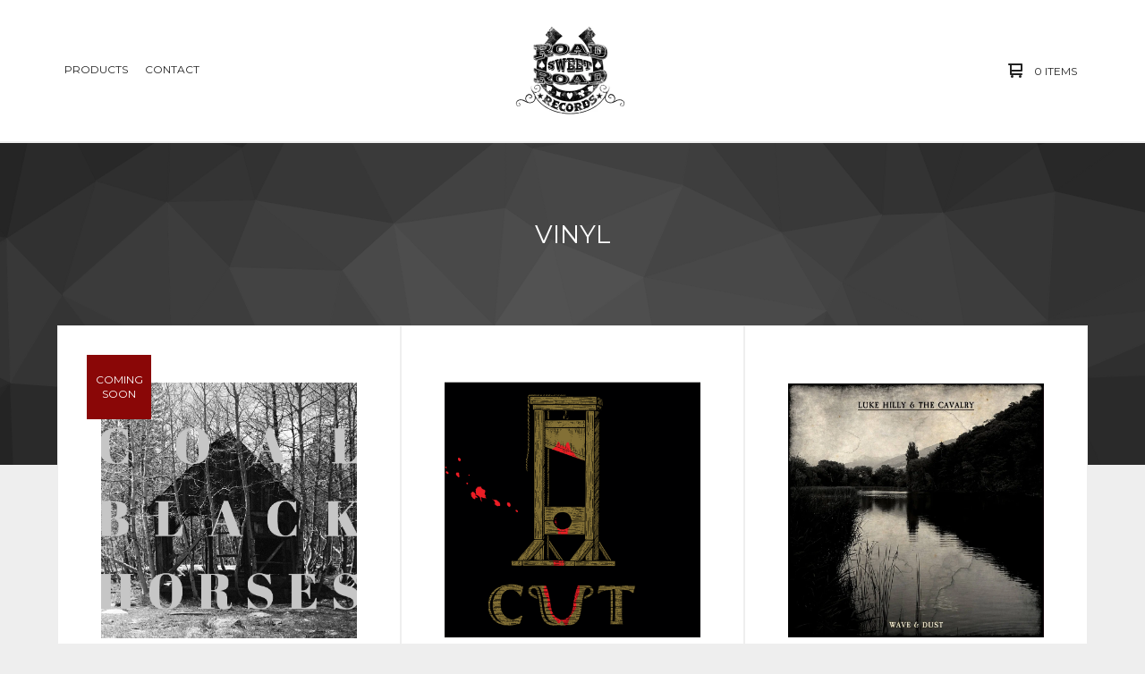

--- FILE ---
content_type: text/html; charset=utf-8
request_url: https://roadsweetroadrecords.bigcartel.com/category/vinyl
body_size: 4574
content:

<!doctype html>
<html>
  <head>
    <title>VINYL | ROAD SWEET ROAD RECORDS</title>
    <meta charset="utf-8">
    <meta name="viewport" content="width=device-width, initial-scale=1, maximum-scale=1, user-scalable=0">
    <link href="/theme_stylesheets/196735944/1674143925/theme.css" media="screen" rel="stylesheet" type="text/css">
    <!-- Served from Big Cartel Storefront -->
<!-- Big Cartel generated meta tags -->
<meta name="generator" content="Big Cartel" />
<meta name="author" content="ROAD SWEET ROAD RECORDS" />
<meta name="description" content="Browse all products in the VINYL category from ROAD SWEET ROAD RECORDS." />
<meta name="referrer" content="strict-origin-when-cross-origin" />
<meta name="theme_name" content="Ranger" />
<meta name="theme_version" content="1.1.7" />
<meta property="og:type" content="website" />
<meta property="og:site_name" content="ROAD SWEET ROAD RECORDS" />
<meta property="og:title" content="VINYL" />
<meta property="og:url" content="https://roadsweetroadrecords.bigcartel.com/category/vinyl" />
<meta property="og:description" content="Browse all products in the VINYL category from ROAD SWEET ROAD RECORDS." />
<meta property="og:image" content="https://assets.bigcartel.com/product_images/353021848/CoalBlackHorses_cover.jpg?auto=format&amp;fit=max&amp;h=1200&amp;w=1200" />
<meta property="og:image:secure_url" content="https://assets.bigcartel.com/product_images/353021848/CoalBlackHorses_cover.jpg?auto=format&amp;fit=max&amp;h=1200&amp;w=1200" />
<meta property="og:price:amount" content="25.00" />
<meta property="og:price:currency" content="CHF" />
<meta property="og:availability" content="pending" />
<meta name="twitter:card" content="summary_large_image" />
<meta name="twitter:title" content="VINYL" />
<meta name="twitter:description" content="Browse all products in the VINYL category from ROAD SWEET ROAD RECORDS." />
<meta name="twitter:image" content="https://assets.bigcartel.com/product_images/353021848/CoalBlackHorses_cover.jpg?auto=format&amp;fit=max&amp;h=1200&amp;w=1200" />
<!-- end of generated meta tags -->

<!-- Big Cartel generated link tags -->
<link rel="preconnect" href="https://fonts.googleapis.com" />
<link rel="preconnect" href="https://fonts.gstatic.com" crossorigin="true" />
<link rel="stylesheet" href="//fonts.googleapis.com/css?family=Montserrat:300,400,500,700&amp;display=swap" type="text/css" title="Google Fonts" />
<link rel="canonical" href="https://roadsweetroadrecords.bigcartel.com/category/vinyl" />
<link rel="alternate" href="https://roadsweetroadrecords.bigcartel.com/products.xml" type="application/rss+xml" title="Product Feed" />
<link rel="icon" href="/favicon.svg" type="image/svg+xml" />
<link rel="icon" href="/favicon.ico" type="image/x-icon" />
<link rel="apple-touch-icon" href="/apple-touch-icon.png" />
<!-- end of generated link tags -->

<!-- Big Cartel generated structured data -->
<script type="application/ld+json">
{"@context":"https://schema.org","@type":"BreadcrumbList","itemListElement":[{"@type":"ListItem","position":1,"name":"Home","item":"https://roadsweetroadrecords.bigcartel.com/"},{"@type":"ListItem","position":2,"name":"VINYL","item":"https://roadsweetroadrecords.bigcartel.com/category/vinyl"}]}
</script>
<script type="application/ld+json">
{"@context":"https://schema.org","@type":"ItemList","name":"VINYL","itemListElement":[{"@type":"ListItem","name":"COAL BLACK HORSES - WILDERNESS LP","position":1,"url":"https://roadsweetroadrecords.bigcartel.com/product/coal-black-horses-wilderness-lp"},{"@type":"ListItem","name":"MARIE-ANTOINETTE \u0026 THE LAST DROP \"CUT\" VINYL LIMITED EDITION LP","position":2,"url":"https://roadsweetroadrecords.bigcartel.com/product/marie-antoinette-the-last-drop-cut-vinyl-limited-edition-lp"},{"@type":"ListItem","name":"LUKE HILLY \u0026 THE CAVALRY \"WAVE \u0026 DUST\" LP ","position":3,"url":"https://roadsweetroadrecords.bigcartel.com/product/luke-hilly-the-cavalry-wave-dust-lp"},{"@type":"ListItem","name":"THE FOX IN THE BASEMENT / LOVE \u0026 PROLETARIAN SONGS","position":4,"url":"https://roadsweetroadrecords.bigcartel.com/product/thefoxinthebasement"}]}
</script>

<!-- end of generated structured data -->

<script>
  window.bigcartel = window.bigcartel || {};
  window.bigcartel = {
    ...window.bigcartel,
    ...{"account":{"id":263701,"host":"roadsweetroadrecords.bigcartel.com","bc_host":"roadsweetroadrecords.bigcartel.com","currency":"CHF","country":{"code":"CH","name":"Switzerland"}},"theme":{"name":"Ranger","version":"1.1.7","colors":{"primary_text_color":"#222222","link_hover_color":null,"button_background_color":"#8f1b25","button_text_color":"#FFFFFF","background_color":"#EEEEEE","button_hover_background_color":null,"link_text_color":"#222222"}},"checkout":{"payments_enabled":false},"page":{"type":"products"}}
  }
</script>
<script type="text/javascript">
  var _bcaq = _bcaq || [];
  _bcaq.push(['_setUrl','stats1.bigcartel.com']);_bcaq.push(['_trackVisit','263701']);
  (function() {
    var bca = document.createElement('script'); bca.type = 'text/javascript'; bca.async = true;
    bca.src = '/stats.min.js';
    var s = document.getElementsByTagName('script')[0]; s.parentNode.insertBefore(bca, s);
  })();
</script>
<script src="/assets/currency-formatter-e6d2ec3fd19a4c813ec8b993b852eccecac4da727de1c7e1ecbf0a335278e93a.js"></script>
  </head>
  <body id="products" class="theme">
    <header class="header">
      <div class="wrapper">
        <div class="header-item header-nav">
          <ul class="header-nav-pages">
            <li class="category-nav">
              <a href="/products" title="Products">Products</a>
              
                
                  <ul class="category-dropdown">
                    
                      
                        <li><a title="View VINYL" href="/category/vinyl">VINYL</a></li>
                      
                        <li><a title="View K7" href="/category/k7">K7</a></li>
                      
                    
                    
                      
                        <li><a title="View LUKE HILLY" href="/artist/luke-hilly">LUKE HILLY</a></li>
                      
                        <li><a title="View THE FOX IN THE BASEMENT " href="/artist/the-fox-in-the-basement">THE FOX IN THE BASEMENT </a></li>
                      
                        <li><a title="View BUSTER SHUFFLE" href="/artist/buster-shuffle">BUSTER SHUFFLE</a></li>
                      
                        <li><a title="View MARIE-ANTOINETTE &amp; THE LAST DROP" href="/artist/marie-antoinette-the-last-drop">MARIE-ANTOINETTE & THE LAST DROP</a></li>
                      
                        <li><a title="View COAL BLACK HORSES" href="/artist/coal-black-horses">COAL BLACK HORSES</a></li>
                      
                    
                  </ul>
                
              
            </li>
            
            <li><a href="/contact" title="Contact">Contact</a></li>
          </ul>
        </div>
        <div class="header-item header-store-name image">
          <div class="store-title">
            
              <h1 class="header-title hide-header">VINYL</h1>
            
            
            
              <a class="store-link" href="/" title="ROAD SWEET ROAD RECORDS"><img alt="ROAD SWEET ROAD RECORDS" src="https://assets.bigcartel.com/theme_images/40263175/logo_RsR_5.jpg?auto=format&fit=max&h=200&w=600"></a>
            
          </div>
        </div>
        <div class="header-item header-search-cart">
          <ul class="search-cart-nav">
            <li class="cart">
              <a href="/cart" title="Cart">
                <svg width="16" height="16" viewBox="0 0 16 16" xmlns="http://www.w3.org/2000/svg"><path d="M15 9c.553 0 1-.447 1-1V1c0-.55-.45-1-1-1H1C.448 0 0 .447 0 1c0 .553.448 1 1 1h1v10c0 .55.45 1 1 1h12c.55 0 1-.45 1-1 0-.583-.447-1-1-1H4V9h11zM4 2h10v5H4V2z"/><circle cx="4.5" cy="14.5" r="1.5"/><circle cx="13.5" cy="14.5" r="1.5"/></svg>
                <span class="cart-num-items">0 Items</span>
              </a>
            </li>
            
          </ul>
        </div>
        <a href="#" class="open-dropdown"><svg width="10" height="6" viewBox="0 0 10 6" xmlns="http://www.w3.org/2000/svg"><path d="M9.852 1.536c.2-.19.2-.496 0-.684L9.135.17c-.197-.19-.518-.19-.715 0L5.016 3.463 1.582.142c-.2-.19-.52-.19-.717 0L.148.825c-.197.188-.197.494 0 .684l4.508 4.35c.2.187.52.187.717 0l4.48-4.324z" /></svg></a>
      </div>
      <div class="mobile-navigation">
        <ul class="mobile-navigation-list">
          
          <li><a href="/products" title="Products">Products</a></li>
          
            
              
                
                  <li><a title="View VINYL" href="/category/vinyl">VINYL</a></li>
                
                  <li><a title="View K7" href="/category/k7">K7</a></li>
                
              
              
                
                  <li><a title="View LUKE HILLY" href="/artist/luke-hilly">LUKE HILLY</a></li>
                
                  <li><a title="View THE FOX IN THE BASEMENT " href="/artist/the-fox-in-the-basement">THE FOX IN THE BASEMENT </a></li>
                
                  <li><a title="View BUSTER SHUFFLE" href="/artist/buster-shuffle">BUSTER SHUFFLE</a></li>
                
                  <li><a title="View MARIE-ANTOINETTE &amp; THE LAST DROP" href="/artist/marie-antoinette-the-last-drop">MARIE-ANTOINETTE & THE LAST DROP</a></li>
                
                  <li><a title="View COAL BLACK HORSES" href="/artist/coal-black-horses">COAL BLACK HORSES</a></li>
                
              
            
          
          
          <li><a href="/contact" title="Contact">Contact</a></li>
          
            <li><a href="http://www.roadsweetroadrecords.com">Back to site</a></li>
          
          
            <li class="social-icons dropdown-icons">
              
                <a title="Instagram" href="https://www.instagram.com/lukehillyandthecavalry/?hl=fr"><svg xmlns="http://www.w3.org/2000/svg" viewBox="0 0 24 24"><circle cx="12" cy="12" r="4"/><path d="M23.9 7.1c-.2-4.4-2.6-6.8-7-7C15.7 0 15.3 0 12 0S8.3 0 7.1.1C2.7.3.3 2.7.1 7.1 0 8.3 0 8.7 0 12s0 3.7.1 4.9c.2 4.4 2.6 6.8 7 7 1.2.1 1.6.1 4.9.1s3.7 0 4.9-.1c4.4-.2 6.8-2.6 7-7 .1-1.2.1-1.6.1-4.9s0-3.7-.1-4.9zM12 18.2c-3.4 0-6.2-2.8-6.2-6.2S8.6 5.8 12 5.8s6.2 2.8 6.2 6.2c0 3.4-2.8 6.2-6.2 6.2zM18.4 7c-.8 0-1.4-.6-1.4-1.4 0-.8.6-1.4 1.4-1.4.8 0 1.4.6 1.4 1.4 0 .8-.6 1.4-1.4 1.4z"/></svg></a>
              
              
              
                <a title="Facebook" href="https://www.facebook.com/search/top/?q=luke%20hilly%20%26%20the%20cavalry"><svg xmlns="http://www.w3.org/2000/svg" viewBox="0 0 24 24"><path d="M22.7 0H1.3C.6 0 0 .6 0 1.3v21.4c0 .7.6 1.3 1.3 1.3h11.5v-9.3H9.7v-3.6h3.1V8.4c0-3.1 1.9-4.8 4.7-4.8 1.3 0 2.5.1 2.8.1V7h-1.9c-1.5 0-1.8.7-1.8 1.8v2.3h3.6l-.5 3.6h-3.1V24h6.1c.7 0 1.3-.6 1.3-1.3V1.3c0-.7-.6-1.3-1.3-1.3z"/></svg></a>
              
    
                
              
          
          <li class="bigcartel-credit"><span class="badge"><a href="https://www.bigcartel.com/?utm_source=bigcartel&utm_medium=storefront&utm_campaign=263701&utm_term=roadsweetroadrecords" data-bc-hook="attribution" rel="nofollow">Powered by Big Cartel</a></span></li>
        </ul>
      </div>
    </header>
    <div id="pattern" class="pattern small-triangles">
      
      <canvas id="repeating-pattern">
    </div>
    <section class="content">
      
        
<h1 class="page-title hide-mobile">VINYL</h1>
<div class="page-content products-page">
  
    
      
        <ul class="product-list">
          
            
            
            <li class="product-card product soon">
              <a class="product-link" href="/product/coal-black-horses-wilderness-lp">
                <div class="product-image">
                  <img alt="Image of COAL BLACK HORSES - WILDERNESS LP" src="https://assets.bigcartel.com/product_images/353021848/CoalBlackHorses_cover.jpg?auto=format&fit=max&h=1000&w=1000">
                  <div class="hover-message">Shop Now</div>
                </div>
                <div class="product-info">
                  <div class="product-price"><span class="currency_sign">CHF</span> 25.00</div>
                  <div class="product-name">COAL BLACK HORSES - WILDERNESS LP</div>
                </div>
                
                  <div class="product-status"><div class="status-text">Coming soon</div></div>
                
              </a>
            </li>
          
            
            
            <li class="product-card product">
              <a class="product-link" href="/product/marie-antoinette-the-last-drop-cut-vinyl-limited-edition-lp">
                <div class="product-image">
                  <img alt="Image of MARIE-ANTOINETTE &amp; THE LAST DROP &quot;CUT&quot; VINYL LIMITED EDITION LP" src="https://assets.bigcartel.com/product_images/331657194/COVER1.png?auto=format&fit=max&h=1000&w=1000">
                  <div class="hover-message">Shop Now</div>
                </div>
                <div class="product-info">
                  <div class="product-price"><span class="currency_sign">CHF</span> 25.00</div>
                  <div class="product-name">MARIE-ANTOINETTE & THE LAST DROP "CUT" VINYL LIMITED EDITION LP</div>
                </div>
                
              </a>
            </li>
          
            
            
            <li class="product-card product">
              <a class="product-link" href="/product/luke-hilly-the-cavalry-wave-dust-lp">
                <div class="product-image">
                  <img alt="Image of LUKE HILLY &amp; THE CAVALRY &quot;WAVE &amp; DUST&quot; LP " src="https://assets.bigcartel.com/product_images/322455885/Cover.jpg?auto=format&fit=max&h=1000&w=1000">
                  <div class="hover-message">Shop Now</div>
                </div>
                <div class="product-info">
                  <div class="product-price"><span class="currency_sign">CHF</span> 25.00</div>
                  <div class="product-name">LUKE HILLY & THE CAVALRY "WAVE & DUST" LP </div>
                </div>
                
              </a>
            </li>
          
            
            
            <li class="product-card product">
              <a class="product-link" href="/product/thefoxinthebasement">
                <div class="product-image">
                  <img alt="Image of THE FOX IN THE BASEMENT / LOVE &amp; PROLETARIAN SONGS" src="https://assets.bigcartel.com/product_images/261900188/TEST.jpg?auto=format&fit=max&h=1000&w=1000">
                  <div class="hover-message">Shop Now</div>
                </div>
                <div class="product-info">
                  <div class="product-price"><span class="currency_sign">CHF</span> 25.00</div>
                  <div class="product-name">THE FOX IN THE BASEMENT / LOVE & PROLETARIAN SONGS</div>
                </div>
                
              </a>
            </li>
          
        </ul>
        
      
    
  
</div>
      
    </section>
    <footer class="footer">
      <div class="wrapper">
        <nav class="footernav">
          <h4><a href="/products" title="Products">Products</a></h4>
          <ul>
            
              <li><a title="View VINYL" href="/category/vinyl">VINYL</a></li>
            
              <li><a title="View K7" href="/category/k7">K7</a></li>
            
          </ul>
        </nav>
        <nav class="footernav">
          <h4>Pages</h4>
          <ul>
            
            <li><a href="/contact" title="Contact">Contact</a></li>
            
              <li><a href="http://www.roadsweetroadrecords.com">Back to site</a></li>
            
          </ul>
        </nav>
        
          <nav class="footernav">
            <h4>Social</h4>
            <ul class="social-icons">
              
                <li><a title="Instagram" href="https://www.instagram.com/lukehillyandthecavalry/?hl=fr"><svg xmlns="http://www.w3.org/2000/svg" viewBox="0 0 24 24"><circle cx="12" cy="12" r="4"/><path d="M23.9 7.1c-.2-4.4-2.6-6.8-7-7C15.7 0 15.3 0 12 0S8.3 0 7.1.1C2.7.3.3 2.7.1 7.1 0 8.3 0 8.7 0 12s0 3.7.1 4.9c.2 4.4 2.6 6.8 7 7 1.2.1 1.6.1 4.9.1s3.7 0 4.9-.1c4.4-.2 6.8-2.6 7-7 .1-1.2.1-1.6.1-4.9s0-3.7-.1-4.9zM12 18.2c-3.4 0-6.2-2.8-6.2-6.2S8.6 5.8 12 5.8s6.2 2.8 6.2 6.2c0 3.4-2.8 6.2-6.2 6.2zM18.4 7c-.8 0-1.4-.6-1.4-1.4 0-.8.6-1.4 1.4-1.4.8 0 1.4.6 1.4 1.4 0 .8-.6 1.4-1.4 1.4z"/></svg><span>Instagram</span></a></li>
              
              
              
                <li><a title="Facebook" href="https://www.facebook.com/search/top/?q=luke%20hilly%20%26%20the%20cavalry"><svg xmlns="http://www.w3.org/2000/svg" viewBox="0 0 24 24"><path d="M22.7 0H1.3C.6 0 0 .6 0 1.3v21.4c0 .7.6 1.3 1.3 1.3h11.5v-9.3H9.7v-3.6h3.1V8.4c0-3.1 1.9-4.8 4.7-4.8 1.3 0 2.5.1 2.8.1V7h-1.9c-1.5 0-1.8.7-1.8 1.8v2.3h3.6l-.5 3.6h-3.1V24h6.1c.7 0 1.3-.6 1.3-1.3V1.3c0-.7-.6-1.3-1.3-1.3z"/></svg><span>Facebook</span></a></li>
              
                
              
            </ul>
          </nav>
        
        <cite class="bigcartel-credit"><span class="badge"><a href="https://www.bigcartel.com/?utm_source=bigcartel&utm_medium=storefront&utm_campaign=263701&utm_term=roadsweetroadrecords" data-bc-hook="attribution" rel="nofollow">Powered by Big Cartel</a></span></cite>
      </div>
    </footer>
    
      <a class="footer-cart" href="/cart" style="display:none;">
        <svg width="16" height="16" viewBox="0 0 16 16" xmlns="http://www.w3.org/2000/svg"><path d="M15 9c.553 0 1-.447 1-1V1c0-.55-.45-1-1-1H1C.448 0 0 .447 0 1c0 .553.448 1 1 1h1v10c0 .55.45 1 1 1h12c.55 0 1-.45 1-1 0-.583-.447-1-1-1H4V9h11zM4 2h10v5H4V2z"/><circle cx="4.5" cy="14.5" r="1.5"/><circle cx="13.5" cy="14.5" r="1.5"/></svg>
        <span class="cart-num-items">0 Items</span>
      </a>
    
    <script src="//ajax.googleapis.com/ajax/libs/jquery/1.12.0/jquery.min.js" type="text/javascript"></script>
    <script src="https://assets.bigcartel.com/api/6/api.chf.js?v=1" type="text/javascript"></script>
    <script type="text/javascript" charset="utf-8">
      $(function() {
        Store.init('products', {
          primary_color: "#000000",
          secondary_color: "#555555",
          pattern_style: "small-triangles",
          store_name: "ROAD SWEET ROAD RECORDS"
        });
      });
    </script>
    <script src="https://assets.bigcartel.com/theme_assets/109/1.1.7/theme.js?v=1" type="text/javascript"></script>
    
  <script defer src="https://static.cloudflareinsights.com/beacon.min.js/vcd15cbe7772f49c399c6a5babf22c1241717689176015" integrity="sha512-ZpsOmlRQV6y907TI0dKBHq9Md29nnaEIPlkf84rnaERnq6zvWvPUqr2ft8M1aS28oN72PdrCzSjY4U6VaAw1EQ==" data-cf-beacon='{"rayId":"9c3512978df889da","version":"2025.9.1","serverTiming":{"name":{"cfExtPri":true,"cfEdge":true,"cfOrigin":true,"cfL4":true,"cfSpeedBrain":true,"cfCacheStatus":true}},"token":"44d6648085c9451aa740849b0372227e","b":1}' crossorigin="anonymous"></script>
</body>
</html>